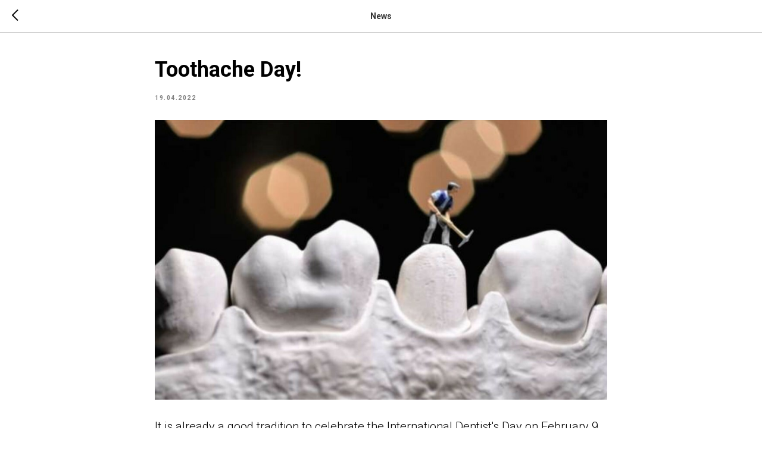

--- FILE ---
content_type: text/css
request_url: http://smolwax.com/custom.css?t=1763014172
body_size: 516
content:
.t467__title span {
  -webkit-text-stroke: 1px #000000 ; /* свойство text-stroke наследуется, применяется ко всем элементам, изменяет текст */ 

  /* или */ 

  -webkit-text-stroke-width: 1px;
  -webkit-text-stroke-color: #000000;
}